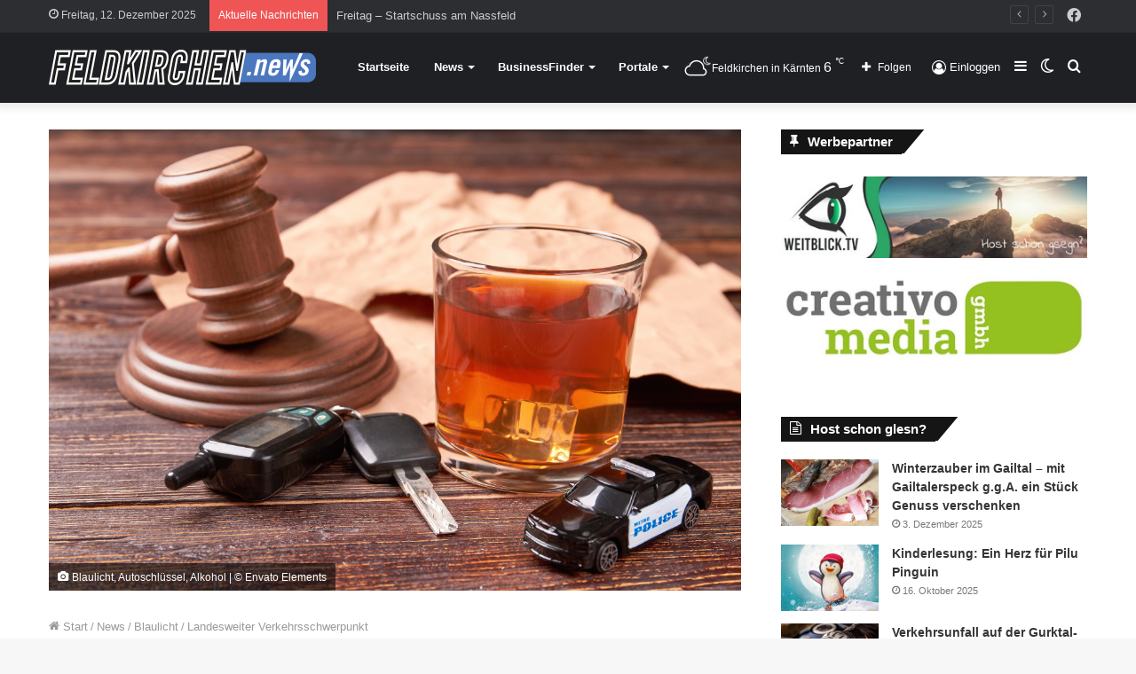

--- FILE ---
content_type: text/html; charset=utf-8
request_url: https://www.google.com/recaptcha/api2/aframe
body_size: 267
content:
<!DOCTYPE HTML><html><head><meta http-equiv="content-type" content="text/html; charset=UTF-8"></head><body><script nonce="G51BroJIMIrYACDfT4X9mg">/** Anti-fraud and anti-abuse applications only. See google.com/recaptcha */ try{var clients={'sodar':'https://pagead2.googlesyndication.com/pagead/sodar?'};window.addEventListener("message",function(a){try{if(a.source===window.parent){var b=JSON.parse(a.data);var c=clients[b['id']];if(c){var d=document.createElement('img');d.src=c+b['params']+'&rc='+(localStorage.getItem("rc::a")?sessionStorage.getItem("rc::b"):"");window.document.body.appendChild(d);sessionStorage.setItem("rc::e",parseInt(sessionStorage.getItem("rc::e")||0)+1);localStorage.setItem("rc::h",'1765518539541');}}}catch(b){}});window.parent.postMessage("_grecaptcha_ready", "*");}catch(b){}</script></body></html>